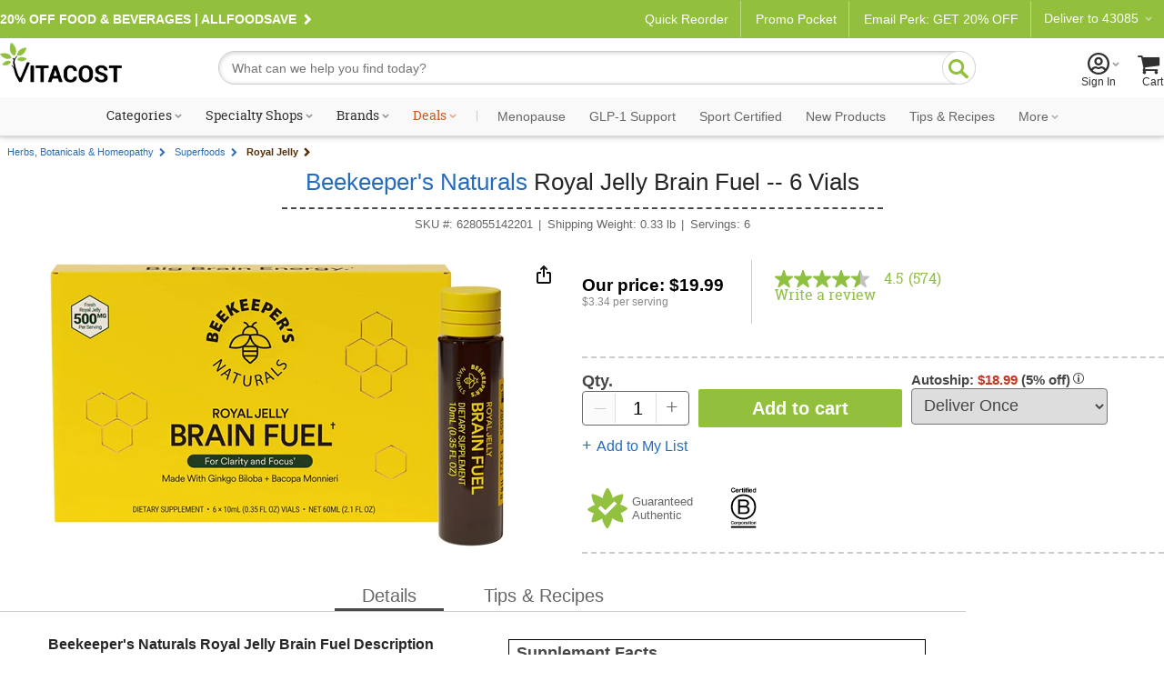

--- FILE ---
content_type: text/css
request_url: https://www.vitacost.com/res/(26.1.1)/Styles/vitacostAux.min.css
body_size: 8339
content:
/*! jQuery UI - v1.11.0 - 2014-07-08
* Vitacost custom theme

/* Layout helpers
----------------------------------*/
.ui-helper-hidden{display:none}.ui-helper-hidden-accessible{border:0;clip:rect(0 0 0 0);height:1px;margin:-1px;overflow:hidden;padding:0;position:absolute;width:1px}.ui-helper-reset{margin:0;padding:0;border:0;outline:0;line-height:1.3;text-decoration:none;font-size:100%;list-style:none}.ui-helper-clearfix:before,.ui-helper-clearfix:after{content:"";display:table;border-collapse:collapse}.ui-helper-clearfix:after{clear:both}.ui-helper-clearfix{min-height:0}.ui-helper-zfix{width:100%;height:100%;top:0;left:0;position:absolute;opacity:0;filter:Alpha(Opacity=0)}.ui-front{z-index:100}.ui-state-disabled{cursor:default !important}.ui-icon{display:block;text-indent:-99999px;overflow:hidden;background-repeat:no-repeat}.ui-widget-overlay{position:fixed;top:0;left:0;width:100%;height:100%}.ui-autocomplete{position:absolute;top:0;left:0;cursor:default}.ui-button{display:inline-block;position:relative;padding:0;line-height:normal;margin-right:.1em;cursor:pointer;vertical-align:middle;text-align:center;overflow:visible}.ui-button,.ui-button:link,.ui-button:visited,.ui-button:hover,.ui-button:active{text-decoration:none}.ui-button-icon-only{width:2.2em}button.ui-button-icon-only{width:2.4em}.ui-button-icons-only{width:3.4em}button.ui-button-icons-only{width:3.7em}.ui-button .ui-button-text{display:block;line-height:normal}.ui-button-text-only .ui-button-text{padding:.4em 1em}.ui-button-icon-only .ui-button-text,.ui-button-icons-only .ui-button-text{padding:.4em;text-indent:-9999999px}.ui-button-text-icon-primary .ui-button-text,.ui-button-text-icons .ui-button-text{padding:.4em 1em .4em 2.1em}.ui-button-text-icon-secondary .ui-button-text,.ui-button-text-icons .ui-button-text{padding:.4em 2.1em .4em 1em}.ui-button-text-icons .ui-button-text{padding-left:2.1em;padding-right:2.1em}input.ui-button{padding:.4em 1em}.ui-button-icon-only .ui-icon,.ui-button-text-icon-primary .ui-icon,.ui-button-text-icon-secondary .ui-icon,.ui-button-text-icons .ui-icon,.ui-button-icons-only .ui-icon{position:absolute;top:50%;margin-top:-8px}.ui-button-icon-only .ui-icon{left:50%;margin-left:-8px}.ui-button-text-icon-primary .ui-button-icon-primary,.ui-button-text-icons .ui-button-icon-primary,.ui-button-icons-only .ui-button-icon-primary{left:.5em}.ui-button-text-icon-secondary .ui-button-icon-secondary,.ui-button-text-icons .ui-button-icon-secondary,.ui-button-icons-only .ui-button-icon-secondary{right:.5em}input.ui-button::-moz-focus-inner,button.ui-button::-moz-focus-inner{border:0;padding:0}.ui-dialog{overflow:hidden;position:absolute;top:0;left:0;padding:12px;outline:0}.ui-dialog .ui-dialog-titlebar{padding:.4em 1em;position:relative}.ui-dialog .ui-dialog-title{float:left;margin:.1em 0;white-space:nowrap;width:90%;overflow:hidden;text-overflow:ellipsis}.ui-dialog .ui-dialog-titlebar-close{position:absolute;right:-6px;top:25px;width:20px;margin:-10px 0 0 0;padding:1px;height:20px;background:url(/Images/vcMsgBxCBtn.png) no-repeat 0 0;border:0;z-index:1}.ui-dialog .ui-dialog-content{position:relative;padding:.5em 1em;overflow:auto}.ui-dialog-content{background:#fff;font-size:12px;background:#fff;border:solid 3px #456fc6;border-radius:6px;box-shadow:6px 6px 8px rgba(0,0,0,.4);position:relative;padding:10px 20px}.ui-widget-overlay{background:#000;opacity:.5;filter:Alpha(Opacity=50)}#ui-datepicker-div{font:normal 11px Tahoma,Verdana,Arial,sans-serif;border:1px solid #7f9db9;width:151px;background:#fff;padding:10px}#ui-datepicker-div .ui-datepicker-header{height:1em}#ui-datepicker-div table.ui-datepicker-calendar{width:100%}#ui-datepicker-div .ui-datepicker-title{position:absolute;top:0;width:100%;text-align:center;box-sizing:border-box;margin-left:-10px;background:#9ebef5;line-height:16px;height:16px}
/*!
    stylesheetCategory_C.css
    Additional CSS
*/
.ctt{background-color:transparent}.bcs span{font-size:11px !important}.bcs a{font-size:11px !important}#catWrapper{float:left;margin-left:25px;margin-top:-25px;width:710px}.blogExtraLink{font:bold 12px Arial}.adBlock x210px{width:178px;height:208px;border:1px solid #9a9a9a;display:table-cell;overflow:hidden;position:relative;float:left;text-align:center}.adBlock180x210px *{margin:10px}#vcBlogTip{height:230px}.setHeight1 li{height:210px;margin-top:10px}.setHeight2 li{height:200px;margin-top:30px}ul.pGrpShot li>a{width:165px}ul.pGrpShot li>a>div{height:31px;cursor:pointer;margin-top:5px}.banneralt ol,#vcBlogTip ul{list-style:circle inside none;padding-left:2px}.catImg{width:226px;height:120px;float:left;margin-right:16px;padding-bottom:10px}.LeftColumnNav3{background:none repeat scroll 0 0 #fff;color:#655c59;font-size:12px;font-weight:bold;margin:10px 0 -15px;padding:6px 14px 0}.LeftColumnNav3 ul{margin:5px 0;padding-left:20px}.LeftColumnNav3 li{list-style-image:url("/Images/VCV2/NavB/breadcrumbs-Arrow.gif");padding:2px 0}.LeftColumnNav3 a{color:#655c59;text-decoration:none}.LeftColumnNav3 li,.LeftColumnNav3 li a{color:#655c59;font-weight:normal}.LeftColumnNav3 a:hover{text-decoration:underline}.hero520{margin-right:10px;float:left}.hero350{float:left;width:350px}.hero180{float:left}.hero235{float:left}.hero710{margin-top:15px}.relatedProducts{float:left;border:1px solid #9a9a9a;margin-right:10px;padding:10px 20px;width:415px}.relatedProducts2{float:left;border:1px solid #9a9a9a;padding:10px 20px;width:415px}.topSellers{float:left;margin-top:25px;padding:0 5px;width:168px;border:1px solid #9a9a9a}.contentRead{margin-top:10px;float:left;width:100%}.sixPack{float:left;width:521px;margin-right:9px}.pOurPriceL{letter-spacing:.5px}.catTitle,.catTitleMain,.catTitle a,.blogExtraLink,.LCNTop2,.LCNTop2 a{color:#1c8286}.catTitleMain{font-size:36px;margin:0;text-transform:uppercase}#catWrapper{float:left;margin-left:25px;margin-top:-25px;width:710px}.blogExtraLink{font:bold 12px Arial}.banneralt ol,#vcBlogTip ul{list-style:circle inside none;padding-left:2px}.seo_h1_h2,#vcOrigContent h2{font-size:12px;font-weight:bold;color:inherit}.sepH{background:url("/images/sep-h-pix.gif") repeat-x scroll 0 0 rgba(0,0,0,0);padding-top:15px;margin-top:15px}.seo_h1_h2,#vcOrigContent h2{font-size:12px;font-weight:bold;color:inherit}.hero520{margin-right:10px;float:left}.hero180{float:left}.hero710b{float:left;margin-bottom:10px}.hero235{float:left}.block350{width:350px;float:left;margin:5px}.relatedProducts{float:left;border:1px solid #9a9a9a;margin-right:10px;padding:10px 20px;width:415px}#LeftColNavWrapper{float:left;font-family:Helvetica,Arial,sans-serif;margin-left:15px;width:197px}.seoContent{float:left;width:342px;margin-right:10px}.red{color:#8c183b}.greyBorderC{border:1px solid #b2b2b2;padding:10px;margin-bottom:14px}.botDots{background:url(/images/categoryLandingPages/C_dots.gif) bottom left repeat-x}.cttIn{padding-left:0 !important}a img{border:0}.catTitle{font:bold 16px Arial;line-height:1}.btmBrdr{border-bottom:1px dotted #bcbcbc;margin-bottom:10px}ul.subcatHList{list-style:none;padding:0 0 15px 0;margin-left:0;margin-right:0}ul.subcatHList li{width:33%;float:left;text-align:center}.newarrow{background:url('/images/vcv2-1/vcv2-1arrow.png') left top no-repeat;padding:0 0 1px 20px;font:bold 12px Arial;line-height:15px;color:#666}#vcBlogTip{overflow:hidden}#vcBlogTip ul{font-size:12px;list-style-type:circle;color:#444}#vcBlogTip ol{font-size:12px;list-style-type:decimal;color:#444}#vcBlogTip li{margin-bottom:4px}.blogAuthor{margin-top:0;font-style:italic}#seeMoreBlog{font:bold 13px Arial;cursor:pointer;text-align:right}#seeLessBlog{font:bold 13px Arial;text-align:right;cursor:pointer;display:none}#vcOrigContent{margin-top:20px;font-size:12px;overflow:hidden;color:#444}#vcOrigContent ul{list-style:disc}#vcOrigContent ol{list-style:decimal}#vcOrigContent a{color:#666}#vcOrigContent a:hover,#seeMoreContent:hover,#seeLessContent:hover,a.catTitle:hover{text-decoration:underline !important}#vcOrigContent p{margin:12px 0}#vcOrigContent h2{color:#666;font-size:inherit}#seeMoreContent{cursor:pointer;font-weight:bold;text-align:right;width:690px;border-bottom:1px dotted #bcbcbc;background:url(images/vcv2-1/greytri.gif) right 3px no-repeat;padding:0 15px 15px 0}#seeLessContent{cursor:pointer;font-weight:bold;text-align:right;width:710px;border-bottom:1px dotted #bcbcbc;padding-bottom:15px}.LeftColumnNav2{padding:6px 14px 0;background:#fff;margin:10px 0 15px;font-size:12px;color:#655c59;font-weight:bold;border-bottom:1px dotted #bcbcbc}.LeftColumnNav2 ul{margin:5px 0;padding-left:20px}.LeftColumnNav2 li{list-style-image:url("/Images/VCV2/NavB/breadcrumbs-Arrow.gif");padding:2px 0}.LeftColumnNav2 a{color:#655c59;text-decoration:none}.LeftColumnNav2 li,.LeftColumnNav2 li a{color:#655c59;font-weight:normal}.LeftColumnNav2 a:hover{text-decoration:underline}#heroBnrWrap{margin-bottom:10px;height:210px}.ipadArrow{background:url(/Images/Buttons/ipad_scroll_indicators.png) right 30% no-repeat}.pGrpShot a{color:#666}ul.pGrpShot{margin:0;padding:0;width:100%;text-align:center;font:bold 18px "Trebuchet MS",Arial}ul.pGrpShot li{float:left;position:relative;width:33%}ul.pGrpShot li>a{position:absolute;left:0;bottom:0;margin:0 auto}ul.pGrpShot img{display:block;margin:0 auto}#catWrapper{color:#393939}#catWrapper .hide{display:none}#catWrapper .clear{clear:both}#catWrapper a{text-decoration:none}#catWrapper .header h1{text-indent:-8000px;height:65px;width:720px}#catWrapper .header h1.h1Vit{background:url(/Images/I3/T/vitamin-supplements.png) no-repeat bottom left}#catWrapper .catIntro,#catWrapper .catIntro .heroVit{height:331px;overflow:hidden;position:relative}#catWrapper .catIntro .heroVit{background:url(/Images/I3/T/hero-vitamins.jpg) no-repeat top left}#catWrapper .catIntro h2{text-indent:-8000px}#catWrapper .catIntro .findProd{width:316px;height:325px;position:absolute;top:10px;right:15px;background:url(/Images/I3/T/bg-selectProd.png) no-repeat top center;overflow:hidden}#catWrapper .catIntro .findProd h2{background:url(/Images/I3/T/btn-select.png) no-repeat top left;height:20px;margin:25px 0 0 20px}#catWrapper .catIntro .findProd h3{font-size:13px;margin:10px 0 10px 20px}#catWrapper .catIntro .findProd a#selectCat,#catWrapper .catIntro .findProd a#selectBrand{display:block;height:23px;width:270px;margin:0 0 0 20px;text-indent:-8000px;border:0}#catWrapper .catIntro .findProd a#selectCat{background:url(/Images/I3/T/btn-select.png) no-repeat 0 -46px}#catWrapper .catIntro .findProd a#selectBrand{background:url(/Images/I3/T/btn-select.png) no-repeat 0 -69px}#catWrapper .catIntro .findProd .listProd,#catWrapper .catIntro .findProd .listBrand{background:#fff;border:1px solid #e1dfde;display:none;position:absolute;z-index:1;width:290px;overflow:auto}#catWrapper .catIntro .findProd .listProd{right:25px;height:80px}#catWrapper .catIntro .findProd .listBrand{right:25px;height:100px}#catWrapper .catIntro .findProd .listProd ul,#catWrapper .catIntro .findProd .listBrand ul{float:left;width:110px;margin:7px 0 7px 10px;padding-left:10px}#catWrapper .catIntro .findProd ul li{list-style:none;margin:3px 0;padding:0}#catWrapper .catIntro .findProd .listProd ul li a,#catWrapper .catIntro .findProd .listBrand ul li a{text-decoration:none;color:#7c7c7c;font-size:11px}#catWrapper .catIntro .findProd .listProd ul li a:hover,#catWrapper .catIntro .findProd .listBrand ul li a:hover{color:#333}#catWrapper .catIntro .findProd .hovering{display:block}#catWrapper .catIntro p.catTestimonial{position:absolute;top:270px;right:20px;width:316px;height:50px;text-indent:-8000px}#catWrapper .catIntro p.catTestimonial span.tmnlVit{display:block;height:50px;background:url(/Images/I3/T/vitamin-testimonial.png) no-repeat top center}#catWrapper #catMainProdCon{margin:0 0 12px 10px}#catWrapper .tabsPrefixLabel{padding:4px 3px}.tabsProd{margin:0;padding:0}.tabsProd li a{font:bold 14px Arial,sans-serif;width:160px;padding:13px 0;float:left;text-decoration:none;margin:0 5px;border:1px solid #999;border-bottom:0}.tabsProd li a:hover,.ui-tabs .ui-tabs-nav .ui-tabs-selected a:hover{color:#655c59}.ui-tabs .ui-tabs-nav .ui-tabs-selected a{color:#655c59}[id^=tabs] .content{clear:both;padding:5px 14px;overflow:hidden;width:680px}[id^=tabs] .content{border:1px #e7e7e7 solid}#subcatList li{margin:3px}.ui-tabs{position:relative;zoom:1}.ui-tabs-nav{margin:0;padding:0}.ui-tabs-nav li{list-style:none;float:left;position:relative;top:1px;left:1px;border-bottom:0 !important;padding:0;white-space:nowrap;text-align:center;font-weight:bold;font-size:12px;color:#655c59}.ui-tabs-nav li a{font-weight:bold;width:160px;padding:13px 0;float:left;text-decoration:none;margin:0 5px;border-bottom:0;color:#464646}.ui-tabs-nav .ui-tabs-selected{margin-bottom:0}.ui-tabs-nav .ui-tabs-selected a,.ui-tabs .ui-tabs-nav li.ui-state-disabled a,.ui-tabs .ui-tabs-nav li.ui-state-processing a{cursor:text}.ui-tabs-nav li a,.ui-tabs.ui-tabs-collapsible .ui-tabs-nav li.ui-tabs-selected a{cursor:pointer}.ui-tabs-panel{display:block}.ui-tabs-hide{display:none !important}.ui-tabs-nav .ui-tabs-selected a{background:#fff}#catWrapper .prodItem{width:135px;float:left;margin:10px 18px;text-align:center}#catWrapper .prodItem a{color:#323232;font-weight:bold;font-size:11px}#catWrapper .prodItem a:hover{color:#601203}#catWrapper .prodItem a.vImg{display:block;border:1px solid #dedede;width:133px;height:105px;margin:0 0 5px 0;padding:15px 0;background:#fff}#catWrapper .prodItem .pRating{margin:3px 0}#catWrapper .prodItem .vPrice,#catWrapper .prodItem .vRetailPrice{font-size:10px}#catWrapper .prodItem .vPrice{margin:0 0 5px 0;font-weight:bold;font-size:10px;color:#601203}#catWrapper .prodItem .vRetailPrice{color:#333}#catWrapper .prodItem .vSavings{font-size:18px;color:#f9ac44}#catWrapper a.seeAll{display:block;clear:both;text-align:right;margin-top:20px;padding:5px 0;border-top:1px dotted #aeaeae;color:#601203;text-transform:uppercase;font:bold 9px Arial,Helvetica,sans-serif}#catWrapper a.seeAll:hover{color:#000}#catWrapper #catSubProd{clear:both;margin-bottom:20px}#catWrapper #accordion img{border:0}#catWrapper #catSubProd #accordion h3{background:url(/Images/landingpages/bg-accordion-offwhite.png) repeat-x top center;font-weight:bold;margin:3px 0 0 0;padding:8px 0;font-size:16px;line-height:18px}#catWrapper #catSubProd #accordion h3 a{color:#4168b2;text-decoration:none;display:block;margin:0 20px;background:url(/Images/landingpages/arwExpand.png) no-repeat bottom right}#catWrapper #catSubProd #accordion h3 a:hover{color:#98c23c !important;background:url(/Images/landingpages/arwExpandA.png) no-repeat bottom right}#catWrapper #accordion h3:focus{outline-style:none}#catWrapper #accordion .ui-state-active{background:#655c59 !important}#catWrapper #accordion .ui-state-active a{background:url(/Images/landingpages/arwExpanded.png) no-repeat bottom right !important;color:#fff !important}#catWrapper #catSubProd #accordion .contentSub{background:#fff;border:1px solid #e7e7e7;padding:0 15px;overflow:hidden}#accordion h2{color:#666}div.contentSubList{height:225px}.ui-accordion{width:100%}.ui-accordion .ui-accordion-header{cursor:pointer;position:relative;margin-top:1px;zoom:1}.ui-accordion .ui-accordion-li-fix{display:inline}.ui-accordion .ui-accordion-content{padding:1em 2.2em;border-top:0;margin-top:-2px;position:relative;top:1px;margin-bottom:2px;overflow:auto;display:none;zoom:1}.ui-accordion .ui-accordion-content-active{display:block}.accordionSubHead{font-weight:bold;text-decoration:underline;font-size:14px;margin:0}.accordionLinkList{list-style-type:none;padding:5px 0 0;margin:0 3px 0 0;font:11px Arial,Helvetica,sans-serif}.accordionLinkList li{padding:0 0 5px 0}.accordionSubHead a,.accordionLinkList a{color:#655c59}.accordionSubHead a:hover,.accordionLinkList a:hover{color:#98c23c}#catWrapper .catAbout,#catWrapper .catBrands{background:#f8f4f3;margin:20px 0;padding:0 0 20px 0;overflow:hidden}#catWrapper div.head{height:60px;width:720px}#catWrapper div.head,#catWrapper .catBrands h2{background:#8e6756}#catWrapper .catAbout .head h2,#catWrapper .catBrands h2{font-family:Arial,Helvetica,sans-serif;font-size:18px;font-weight:bold;color:#fff}#catWrapper .catAbout .head h2{margin:18px 0 0 0;float:left}#catWrapper .catAbout .head img{float:left;margin:5px 20px}#catWrapper .catAbout div.about{margin:20px;clear:both}#catWrapper .catAbout div.about p{font-size:13px;line-height:19px;margin:0 0 15px 0}#catWrapper .catBrands h2{padding:8px 0 8px 20px}#catWrapper .catBrands ul{float:left;width:220px;margin:20px 0 0 20px}#catWrapper .catBrands ul li{margin:0;padding:3px 0;list-style:none;font-size:13px}#catWrapper .catBrands ul li a{color:#5a382a}#catWrapper .catBrands ul li a:hover{color:#8e6756}.cttIn{padding-left:0 !important}a img{border:0}.catTitle{font:bold 16px Arial;line-height:1}.btmBrdr{border-bottom:1px dotted #bcbcbc;margin-bottom:10px}ul.subcatHList{list-style:none;padding:0 0 15px 0;margin-left:0;margin-right:0}ul.subcatHList li{width:33%;float:left;text-align:center}.newarrow{background:url('/images/vcv2-1/vcv2-1arrow.png') left top no-repeat;padding:0 0 1px 20px;font:bold 12px Arial;line-height:15px;color:#666}#vcBlogTip{overflow:hidden}#vcBlogTip ul{font-size:12px;list-style-type:circle;color:#444}#vcBlogTip ol{font-size:12px;list-style-type:decimal;color:#444}#vcBlogTip li{margin-bottom:4px}.blogAuthor{margin-top:0;font-style:italic}#seeMoreBlog{font:bold 13px Arial;cursor:pointer;text-align:right}#seeLessBlog{font:bold 13px Arial;text-align:right;cursor:pointer;display:none}#vcOrigContent{margin-top:20px;font-size:12px;overflow:hidden;color:#444}#vcOrigContent ul{list-style:disc}#vcOrigContent ol{list-style:decimal}#vcOrigContent a{color:#666}#vcOrigContent a:hover,#seeMoreContent:hover,#seeLessContent:hover,a.catTitle:hover{text-decoration:underline !important}#vcOrigContent p{margin:12px 0}#vcOrigContent h2{color:#666;font-size:inherit}#seeMoreContent{cursor:pointer;font-weight:bold;text-align:right;width:690px;border-bottom:1px dotted #bcbcbc;background:url(images/vcv2-1/greytri.gif) right 3px no-repeat;padding:0 15px 15px 0}#seeLessContent{cursor:pointer;font-weight:bold;text-align:right;width:710px;border-bottom:1px dotted #bcbcbc;padding-bottom:15px}.LeftColumnNav2{padding:6px 14px 0;background:#fff;margin:10px 0 15px;font-size:12px;color:#655c59;font-weight:bold;border-bottom:1px dotted #bcbcbc}.LeftColumnNav2 ul{margin:5px 0;padding-left:20px}.LeftColumnNav2 li{list-style-image:url("/Images/VCV2/NavB/breadcrumbs-Arrow.gif");padding:2px 0}.LeftColumnNav2 a{color:#655c59;text-decoration:none}.LeftColumnNav2 li,.LeftColumnNav2 li a{color:#655c59;font-weight:normal}.LeftColumnNav2 a:hover{text-decoration:underline}#heroBnrWrap{margin-bottom:10px;height:210px}.ipadArrow{background:url(/Images/Buttons/ipad_scroll_indicators.png) right 30% no-repeat}.pGrpShot a{color:#666}ul.pGrpShot{margin:0;padding:0;width:100%;text-align:center;font:bold 18px "Trebuchet MS",Arial}ul.pGrpShot li{float:left;position:relative;width:33%}ul.pGrpShot li>a{position:absolute;left:0;bottom:0;margin:0 auto}ul.pGrpShot img{display:block;margin:0 auto}.relatedProductComponent{float:left;width:350px}.relatedProductContent{float:left;width:100%;margin:10px}.youTubeCategory{float:left;width:342px;margin-right:10px}.add-roboto{font-family:"Roboto Slab",serif}[id=dealWrapper] .cat-title{font-weight:600;font-size:3em}[id=categoryPage] #dealWrapper{width:80%;float:left;margin-top:25px}#dealWrapper *{box-sizing:border-box}[id=categoryPage] .cat-title{font-weight:600;font-size:3em;margin-top:0}[id=categoryPage] .vm_banner{width:100%;height:17vw;max-height:200px}[id=categoryPage] .banner_content1 p,[id=categoryPage] .banner_content1 a{color:#868686}[id=categoryPage] .mod2{overflow:hidden}[id=categoryPage] .mod-header h2{font-size:2.2em}[id=categoryPage] [class^=mod] h3,[id=categoryPage] .deal-list h3,[id=categoryPage] .brackets{font-size:28px}.tablet [id=categoryPage] .deal-list h3,[id=categoryPage] .brackets{font-size:24px}[id=categoryPage] .mod-text{padding:25px 30px}[id=categoryPage] [class^=vm_] p{font-size:17px}[id=categoryPage] .vm_deals h4{font-size:1em}[id=categoryPage] .vm_deals li{margin-bottom:15px}[id=categoryPage] .blog-styling h4{font-size:1.2rem;color:#464646;font-weight:bold}[id=categoryPage] .blog-styling h5{font-size:1.1rem;color:#666}[id=categoryPage] .blog-styling h6{font-size:1rem;margin:.8rem 0}[id=categoryPage] .view-more{max-width:180px;padding:5px 0}[id=categoryPage] .deal-details .view-more{color:#4167b1}[id=categoryPage] .view-all,[id=categoryPage] .vm_clickable{cursor:pointer}[id=categoryPage] .cta-caret{color:#4167b1;font-size:18px;font-weight:bold}[id=categoryPage] .banner_content1 .cta-caret{font-weight:normal}[id=categoryPage] .cta-caret:after{content:'›';font:300 24px/18px "Roboto Slab";margin-left:.2em;height:24px;vertical-align:middle;display:inline-block}[id=dealWrapper] .blog-bullets{list-style:initial;margin-left:1rem}[id=dealWrapper] .blog-bullets li{margin:1rem 0}[id=categoryPage] .iconm{padding:30px}[id=categoryPage] .mod25 .mod-text{padding:18px}[id=categoryPage] .mod25 p{font-size:16px}.no-flexboxlegacy.no-flexbox .blog-nopic>div{width:100%}.no-flexboxlegacy.no-flexbox .fade-clip .view-more{background:#fafafa;filter:none}.babies-wrapper .vm_blog ol li{margin-bottom:.5rem}.tablet [id=categoryPage] .mod33 div:nth-of-type(2),.tablet [id=categoryPage] .mod33 div:nth-of-type(3){margin-left:0}.tablet [id=categoryPage] .LeftColumnNav2 h3,.tablet [id=categoryPage] .LeftColumnNav2 h3>a{color:#655c59;font-weight:bold}.tablet .deal-list h3{font-size:34px}@media screen and (max-width:630px){[id=categoryPage] .mod40-60>div,[id=categoryPage] .mod60-40>div{-webkit-flex:1 0 99%;flex:1 0 99%}}@media screen and (min-width:631px) and (max-width:767px){[id=categoryPage] .mod40-60>div,[id=categoryPage] .mod60-40>div{-webkit-flex:1 0 49%;flex:1 0 49%}[id=categoryPage] .mod-30-70>div{-webkit-flex:1 0 99%;flex:1 0 99%}}@media screen and (max-width:767px){[id=categoryPage] #dealWrapper{width:100%}[id=categoryPage] .cat-title{font-size:2.5em;text-align:center}[id=categoryPage] .mod-33>div{-webkit-flex:1 0 99%;flex:1 0 100%}[id=categoryPage] .mod33 div:nth-of-type(2),[id=categoryPage] .mod33 div:nth-of-type(3){margin-left:0}[id=categoryPage] .catTitle{font-size:17px;padding:5px;text-align:center}[id=categoryPage] .stack_right{margin-left:0}[id=categoryPage] .vm_blog h3{margin-bottom:1rem}[id=categoryPage] .blog-styling h6{font-size:1.7rem;margin:1rem 0}[id=categoryPage] .shopAll{padding-right:.5rem}[id=categoryPage] .mod40-60 div:nth-of-type(2),[id=categoryPage] .mod60-40 div:nth-of-type(2){margin-left:0}}@media screen and (max-width:1024px){[id=categoryPage] .mod25 div:nth-of-type(3){margin-left:0}[id=categoryPage] .mod25>div{flex:1 1 48%}}@media screen and (min-width:768px) and (orientation:portrait){[id=categoryPage] .mod33>.third{margin-left:1vw}[id=categoryPage] .mod33>.second,[id=categoryPage] .mod33>.third{-webkit-flex:1 0 49%;flex:1 0 49%}[id=categoryPage] .leftColumnNav2 h3{font-size:17px}[id=categoryPage] .mod-text{padding:25px 3em}}@media screen and (min-width:900px) and (max-width:1024px) and (orientation:landscape){.vms-wrapper .mod33 h3{font-size:21px}}@media screen and (max-width:600px){.mygallery1_navbutton{display:none}h3.txt-red:before{content:none}h3.txt-red:after{content:none}}
/*!
    stylesheet_C.css
*/
#TopBrandBar{top:-1px;width:962px;height:36px;background-color:#f4f4f4}.vitacosthome{position:absolute;left:2px;top:1px;text-decoration:none;font-weight:bold;font-size:15px;padding:10px 0 0 30px;color:#666}.localbg{position:absolute;left:220px;top:12px;width:230px}.loginbot{position:absolute;left:712px;top:1px;width:58px}#WelcomeMessage{float:left;position:absolute;right:127px;top:19px;line-height:16px;height:36px;min-width:70px;white-space:nowrap}#WelcomeMessage a{color:#666}#WelcomeMessage a:hover{color:#542d06}.CheckoutButton{position:absolute;right:15px;top:5px;width:87px;height:32px;z-index:20}.TopBarCheckoutBtn{background:url(/Images/VCV2/Buttons/btn-checkout.png) no-repeat;cursor:hand;display:block;position:absolute;width:87px;height:32px}.TopBarCheckoutBtn:hover{background:url(/Images/VCV2/Buttons/btn-checkout-ro.png) no-repeat;cursor:hand;display:block;width:87px;height:32px}#MyFavsLink{margin-right:14px}.itemstxt{color:#999;font-size:11px;font-family:Arial,sans-serif}.BotCheckout{position:absolute;right:5px;top:5px;width:80px;height:24px;background:url(/Images/VCV2/bot-top-checkout.jpg) no-repeat}.WelcomeDate{color:#fff;font-size:14px;font-family:Arial,sans-serif}.WelcomeMessageTxt{color:#000;font-size:11px;font-family:Arial,sans-serif;padding-top:4px}#Logo{position:absolute;top:10px;left:20px;width:263px;height:70px;background:url(/Images/LPA/vcLogo-263x70.png) no-repeat}#freeShippingHdr a{color:#fff !important;font-size:20px;font-weight:bold;text-decoration:none;position:absolute;left:366px;top:30px}.SearchBtn{border:none;cursor:hand;width:73px;height:32px}.SearchBtn:hover{border:none;cursor:hand;width:73px;height:32px}.TopSignUpBox{position:absolute;left:10px;top:7px;width:150px;height:20px;border:none;font-family:Arial,sans-serif;font-size:14px}.TopFilterBox{position:absolute;right:62px;top:62px;width:80px;height:23px;border:solid 1px #a9a7a2;font-family:Arial,sans-serif;font-size:11px}#TextBox2{width:330px;border:solid #fff}.BotSearch{position:absolute;right:0;top:0;width:108px;height:36px;background:url(/Images/VCV2/bot-search.jpg) no-repeat}.ptonehelvfff{color:#fff;font-family:Helvetica,Tahoma;font-size:12px;position:absolute;right:655px;top:10px;width:300px}.ptonehelv2fff{color:#fff;font-family:Helvetica,Tahoma;font-size:12px;position:absolute;right:645px;top:10px;width:300px}.ptonecentury333399{color:#339;font-family:century gothic,AvantGardeCTT,Arial;font-size:16px;text-transform:uppercase}.ptoneVi{color:#83b45b;font-family:Vijaya,Georgia;font-size:22px}#CallUsTollFree{color:#fff !important;font:bold 13px Arial;letter-spacing:.5}#HowToSearchBlurb{position:absolute;top:98px;left:500px;width:400px;height:20px}#HowToSearchBlurb P{font-family:Arial,sans-serif;font-size:11px;color:#fff}#CServiceLinks ul{margin:0;padding:0}#CServiceLinks li{list-style:none;display:inline;font-family:Arial,sans-serif;font-size:13px;text-decoration:none;font-weight:bold}#CServiceLinks a{color:#acd2ff;text-decoration:none;margin:0 2px 0 2px}#CServiceLinks a:hover{color:#fff;text-decoration:underline}#AccountLinks li{list-style:none;display:inline;font-family:Arial,sans-serif;font-size:13px;text-decoration:none;font-weight:bold}#AccountLinks a{color:#acd2ff;margin:3px 0 0;text-decoration:none;line-height:16px}#AccountLinks a:hover{text-decoration:underline;color:#fff}.bcs cf a{color:#4167b1}.bcs cf:hover{color:#4167b1}#MainMenu{float:left;width:962px;height:28px;z-index:10}#ContentArea{float:left;width:967px}#ContentArea h1{color:#231f20;font-size:22px;font-family:Arial,sans-serif;font-weight:normal;text-align:center;margin:10px 0}#ContentArea .ptone9966cc{font-family:Impact;font-size:28px;color:#5a7cc6}#ContentArea .ptone6699cc{font-family:Impact;font-size:28px;color:#5a7cc6}#HeroSlider{float:left;width:945px;height:345px;margin:20px 0 0 15px}#MiniSlider{float:left;width:945px;height:128px;margin:20px 0 0 15px}#MainSlider{float:left;width:945px;height:460px;margin:20px 0 0 15px}#SocialArea{float:left;width:945px;height:180px;margin:10px 0 0 25px}.facebookfollow{float:left;width:278px;height:70px;background:url(/Images/VCV2/bot-bg-social-facebook.jpg);border:none;cursor:hand;display:block;margin-right:15px;margin-left:20px}.twitterfollow{float:left;width:280px;height:70px;background:url(/Images/VCV2/bot-bg-social-twitter.jpg);border:none;cursor:hand;display:block;margin-right:15px}.rssfollow{float:left;width:279px;height:70px;background:url(/Images/VCV2/bot-bg-social-rss.jpg);border:none;cursor:hand;display:block}#FooterSignUpBar{float:left;width:961px;height:30px;position:relative}#Footer{float:left;width:962px;background-color:#013568;padding-bottom:10px}#Footer h2{font-size:16px;color:#f1f7df}#FooterUlWrap{float:left;width:960px;margin:12px 0 0 10px}.FooterUl{width:17%;float:left;padding-left:8px;line-height:110%}.FooterUlMid{width:14%;float:left;padding-left:8px;line-height:110%}.FooterUlNarrow{width:12%;float:left;padding-left:8px;line-height:110%}#FooterUlWrap li{list-style:none}#FooterUlWrap a{color:#69f;font-size:11px;font-family:Arial,sans-serif;text-decoration:none}#FooterUlWrap a:hover{color:#000;text-decoration:underline}#SecurityWrapper{float:left;width:950px;margin:2px 0}#Disclaimer{float:left;width:916px;margin:0 0 0 10px}#Disclaimer p{color:#000;font-size:9px;font-family:Arial,sans-serif;text-align:left}.BotSignUp{position:absolute;right:5px;top:2px;width:100px;height:29px;background:url(/Images/VCV2/bot-signup-bottom.jpg) no-repeat}.BottomSignUpBox{position:absolute;right:110px;top:3px;width:150px;height:20px;border:solid 1px #a9a7a2;font-family:Arial,sans-serif;font-size:11px}#LeftColNavWrapper{float:left;width:207px;font-family:Helvetica,Arial,sans-serif;margin-left:15px}.LeftColumnNav{border:1px solid #655c59;padding:6px 14px 0;background:#fff;margin:10px 0 15px;font-size:12px;color:#655c59;font-weight:bold}.LeftColumnNav ul{margin:5px 0;padding-left:20px}.LeftColumnNav li{list-style-image:url("/Images/VCV2/NavB/breadcrumbs-Arrow.gif");padding:2px 0}.LeftColumnNav a{color:#4168b2;text-decoration:none}.LeftColumnNav li a{color:#655c59;font-weight:normal}.LeftColumnNav a:hover{text-decoration:underline}.LCNTop{text-align:left;margin:0 -8px 10px;padding:0 0 8px 0;font-size:15px;color:#4268b3;font-weight:bold;border-bottom:3px double #c6c6c6}.LCNBottomAd{line-height:0}.LCNBottomAd img{border:0}.mcs cf{background-color:#6889c7;width:225px}.gn{margin-bottom:20px}#leftCol{margin-left:15px}[id=categoryPage] #LeftColNavWrapper{float:left;width:20%;font-family:Helvetica,Arial,sans-serif;margin-left:0}[id=categoryPage] .LeftColumnNav2{border-bottom:none;margin:13px 0 15px;padding:6px 70px 0 14px;font-size:12px;color:#655c59}[id=categoryPage] .LeftColumnNav2 h3{color:#655c59}[id=categoryPage] .LeftColumnNav2 li{padding:2px;list-style:none}[id=categoryPage] .LeftColumnNav2 ul{margin:5px 0;padding-left:20px}[id=categoryPage] .LeftColumnNav2 ul li{list-style-image:url("/Images/VCV2/NavB/breadcrumbs-Arrow.gif");padding:2px}[id=categoryPage] .LeftColumnNav2 li,[id=categoryPage] .LeftColumnNav2 li a{color:#655c59;font-weight:normal}[id=categoryPage] .js-single-link h3{margin:.2em 0}[id=categoryPage] .menuOverflow{height:390px;overflow:auto;display:all}[id=dealWrapper] .cat-title{font-weight:600;font-size:3em}[id=dealWrapper] .cat-title a{color:#262626}[id=dealWrapper] .d-shopAll{font-size:16px;margin-left:1rem;color:#4167b1;font-family:Helvetica,Arial,sans-serif}.tablet [id=categoryPage] .touch-select{width:97%;height:32px;font-size:16px;margin-top:6px}@media screen and (min-width:768px) and (orientation:portrait){[id=categoryPage] .LeftColumnNav2{padding:4px 10px 0 14px}}#browseGuided{border:1px solid #a9a9a9;border-radius:8px 8px 8px 8px;box-shadow:2px 2px #999}#browseGuided .gn b{font-size:12px;margin-left:10px;line-height:22px;color:#655c59}#browseGuided .gn li a b{background-color:none;margin:0}#browseGuided .gn ul{padding:5px 0 5px 10px}#browseGuided .gn li{font-family:Arial,Helvetica,sans-serif;font-size:11px;font-weight:bold;line-height:15px;list-style-image:url("/Images/VCV2/NavB/breadcrumbs-Arrow.gif")}#browseGuided .gnList{margin:0 10px;color:#655c59;border-top:3px double #c9c9c9}#browseGuided .gnList a{color:#655c59;font-size:11px;text-decoration:none}#browseGuided .gnList a:hover{text-decoration:underline}#browseGuided .title{color:#4268b3;font-size:15px;font-weight:bold;margin-bottom:10px}#miniCart{position:relative;background-color:#f4f6f8}.boxed{padding:3px;border:1px solid #655c59;margin-top:10px}.boxed .cartInfo{display:block;width:195px;margin-left:0}#miniCart .mcs{font-size:10px;width:196px;margin:7px}#miniCart .mcs div{margin:0}#miniCart .mcsIn{width:144px;float:left}#miniCart .mcsLogo{width:45px;float:right}#miniCart .mcsQty{font-size:12px;color:#000;padding:5px 0 3px 0}#miniCart .mcsQty b{font-weight:bold}#miniCart .mcsSub{padding:4px 0 0 0;font-size:14px;font-weight:bold}#miniCart .mcsBtn{width:189px;clear:both;margin:0;padding:7px 0 0 0}#miniCart .mcsBtn img{margin-bottom:6px}#miniCart .mcsSav b{font-weight:bold;color:#b00;padding-left:3px}#miniCart .mcsSep{clear:both;height:0;margin:0;line-height:0;font-size:0;border-top:solid 1px #c6c6c6}#miniCart #CartItemsToggleCtr{margin:0}#miniCart .miniCartItems{font-size:10px;color:#555;font-weight:bold}#miniCart .miniCartItems a{font-size:10px;color:#000;font-weight:normal;text-decoration:none}#miniCart .miniCartItems a:hover{color:#c00;text-decoration:none}#miniCart .showCartItems{font-size:10px;padding:6px 0 6px 22px;display:block;background:url(/Images/VCV2/NavB/navL-miniCartItemsShow.gif) no-repeat 7px 7px;color:#020202;text-decoration:none;cursor:pointer}#miniCart .hideCartItems{font-size:10px;padding:6px 0 6px 22px;display:block;background:url(/Images/VCV2/NavB/navL-miniCartItemsHide.gif) no-repeat 7px 7px;color:#020202;text-decoration:none;cursor:pointer}#miniCart .mci{width:203;margin:1px 0;padding:0;background-color:#eaeaea;border:1px #6889c7 solid}#miniCart .mciIn{margin:0 6px 0 5px;padding:4px 0 6px 0}#miniCart .mciIn div{margin:0}#miniCart .mciQty{float:left}#miniCart .mciPrice{float:right}#miniCart .mciAlt{background-color:#f7f7f7}.separatorHpix{clear:both;height:1px;margin:0;line-height:0;font-size:0;background:url(/Images/sep-h-pix.gif) repeat-x}.ftrBar,.ftr{font-family:Arial,Helvetica,sans-serif}.ftrBar a:hover,.ftr a:hover{color:#c90 !important;text-decoration:none}.ftrBar{width:949px;height:50px;margin-left:11px;background:url(/Images/NavC/01-body-botBar-bg.gif) 0 0 repeat-x}.ftrBar span{float:right;vertical-align:middle;margin:9px 10px 0 10px;font-size:12px;font-weight:bold;color:#fff}.ftrBar img{float:right;vertical-align:middle;margin:4px 5px 0 0}.ftr{width:949px;margin-left:11px}.ftrSepH{height:1px;line-height:1px;font-size:1px;background:url(/Images/sep-h-pix.gif) 0 0 repeat-x;clear:both}.ftrCCs{float:left;width:260px;margin-top:11px}.ftrCCs div{float:right;margin:0 0 5px 5px}.ftrLinks{margin:5px 0 5px 0;color:#000}.ftrLinks a,.ftrLinks a:active,.ftrLinks a:visited{text-decoration:none;color:#004b91}.ftrLinks a:hover{text-decoration:none;color:#c90}.ftrLinksR{padding:8px 0 10px 0}.ftrLinksRin{overflow:hidden}.ftrLinksLs{float:left;margin-bottom:-200px;padding-bottom:200px}.ftrLinksLsIn{padding:0 20px 0 20px}.ftrLinksLsInL{padding-left:5px}.ftrLinksLsInR{padding-right:5px}.ftrLinksLsLbl{font-weight:bold;padding-bottom:3px;color:#000}.ftrLinksLs ul{margin:0 0 10px 0;padding:0;list-style:none}.ftrLinksLs a{color:#004b91;text-decoration:none}.ftrLinksLs a:visited{color:#004b91;text-decoration:none}.ftrSeals div{float:left;text-align:center}.ftrWelnessTimes{width:147px;height:22px;margin:2px 0;background:url('/Images/Sprites/spriteMainAssetsBlue.png') -5px -82px no-repeat}.ftrSocialFB{width:50px;height:50px;margin:1px 5px 0 0;background:url('/Images/Sprites/spriteMainAssetsBlue.png') -424px 0 no-repeat}.ftrSocialTW{width:50px;height:50px;margin:1px 5px 0 0;background:url('/Images/Sprites/spriteMainAssetsBlue.png') -478px 0 no-repeat}.ftrSocialG{width:50px;height:50px;margin:1px 5px 0 0;background:url('/Images/Sprites/spriteMainAssetsBlue.png') -533px 0 no-repeat}.ftrSocialPIN{width:50px;height:50px;margin:1px 5px 0 0;background:url('/Images/Sprites/spriteMainAssetsBlue.png') -588px 0 no-repeat}.ftrSealsSSL{width:74px;height:47px;margin:1px 5px 0 0;background:url('/Images/Sprites/spriteMainAssetsBlue.png') -312px -52px no-repeat}.ftrSealsHS{width:115px;margin:1px 5px 0 5px;margin-right:5px}.ftrSealsST{width:125px;height:34px;margin:1px 5px 0 5px;background:url('/Images/VCV2/bot-bg-securities-systran.jpg') no-repeat}.ftrSealsIR500{width:110px;height:35px;margin:1px 5px 0 5px;background:url('/Images/VCV2/bot-bg-securities-top500.jpg') no-repeat}.ftrSeals5s{width:99px;height:47px;margin:1px 5px 0 1px;background:url('/Images/Sprites/spriteMainAssetsBlue.png') -592px -52px no-repeat}.ftrSealsBBB{width:123px;height:47px;margin:1px 5px 0 5px;background:url('/Images/Sprites/spriteMainAssetsBlue.png') -392px -52px no-repeat}.ftrSealsStella{width:73px;height:47px;margin:1px 5px 0 5px;background:url('/Images/Sprites/spriteMainAssetsBlue.png') -517px -52px no-repeat}.ftrSealGF{width:45px;height:47px;margin:1px 5px 0 0;background:url('/Images/Sprites/spriteMainAssetsBlue.png') -658px 0 no-repeat}.ftrCopyright{font-size:9px;margin-top:6px;color:#646464}.ftrDisclaimer1{font-size:9px;color:#646464;font-family:Arial}.ftrDisclaimer2{font-size:9px;color:#646464;font-family:Arial}.b4buttons{float:left;margin:0 5px 5px 5px;padding:15px}.socialBar{clear:both}.headerPromo{font-size:10px;color:#fff;position:absolute;top:18px;left:0}#TopNavPersonal{color:#fff;font-size:12px;text-decoration:none}.ff #IamMasterFrameYesIam_ctl02_objAddForm_ddPrefix{margin-left:-3px}.ff #IamMasterFrameYesIam_ctl02_objAddForm_rfvFirstName{position:relative;top:-14px;left:196px;font-weight:bold;color:#f00}.ff #IamMasterFrameYesIam_ctl02_objAddForm_rfvLastName{color:#f00;font-weight:bold;left:195px;position:relative;top:-12px}.ff #IamMasterFrameYesIam_ctl02_objAddForm_rfvAddress{position:absolute;margin-top:9px;margin-left:6px;color:#f00;font-weight:bold}.ff #IamMasterFrameYesIam_ctl02_objAddForm_rfvCity{color:#f00;font-weight:bold;position:absolute;margin-top:9px;margin-left:5px}.ff #IamMasterFrameYesIam_ctl02_objAddForm_ddState{position:relative;left:-1px}.ff #IamMasterFrameYesIam_ctl02_objAddForm_rfvState{color:#f00;font-weight:bold;position:absolute;margin-top:4px;margin-left:5px}.ff #IamMasterFrameYesIam_ctl02_objAddForm_txtZip{left:-45px;position:relative}.ff #IamMasterFrameYesIam_ctl02_objAddForm_rfvZip{position:relative;left:86px;font-weight:bold;color:#f00;top:-12px}.ff #IamMasterFrameYesIam_ctl02_objAddForm_txtPhone{position:relative;left:-45px}.ff #IamMasterFrameYesIam_ctl02_objAddForm_rfvHomePhone{font-weight:bold;color:#f00;position:relative;left:111px;top:-13px}.ff #IamMasterFrameYesIam_ctl02_objAddForm_rfvEmailAddress{font-weight:bold;position:relative;left:211px;top:-12px}.ff #IamMasterFrameYesIam_ctl02_objAddForm_revEmailAddress.errorMsg{top:535px;left:402px;position:absolute}#IamMasterFrameYesIam_ctl02_lblInvalidPromotionCode{color:#f00 !important;font-weight:bold;margin-left:4px}.SepV .ErrorMsg{color:#f00;font-weight:bold}.Wide .scSmall .scSmall{color:#f00 !important;font-weight:bold}.bg1 .scMidium1.Bold.col1{color:#0f0 !important}#IamMasterFrameYesIam_ctl02_EndecaProductCompare_compareRemoveButtons_removeButton_0 img{border:none;text-decoration:none}#IamMasterFrameYesIam_ctl02_EndecaProductCompare_compareRemoveButtons_removeButton_1 img{border:none;text-decoration:none}#IamMasterFrameYesIam_ctl02_EndecaProductCompare_compareRemoveButtons_removeButton_2 img{border:none;text-decoration:none}#IamMasterFrameYesIam_ctl02_EndecaProductCompare_compareRemoveButtons_removeButton_0 a{border:none;text-decoration:none}#AutoShipMsgBoxContents .fA.fs3.txtB.col1{color:#f00}#AutoShipMsgBoxContents .linkList0.col1{color:#000}.scHeader1 #IamMasterFrameYesIam_ctl02_objShoppingBasketItem_lblSubTotal{background-color:#000 !important}.ff #IamMasterFrameYesIam_ctl02_objAddressForm_ddPrefix{position:relative}.ff #IamMasterFrameYesIam_ctl02_objAddressForm_rfvFirstName.ErrorMsg{left:182px;position:relative;top:-11px;color:#f00}.ff #IamMasterFrameYesIam_ctl02_objAddressForm_rfvLastName.ErrorMsg{left:182px;position:relative;top:-11px;color:#f00}.ff #IamMasterFrameYesIam_ctl02_objAddressForm_txtAddress.inputTxt.ffAddr1{position:relative}.ff #IamMasterFrameYesIam_ctl02_objAddressForm_rfvAddress.ErrorMsg{left:65px;position:relative;top:3px;color:#f00}.ff #IamMasterFrameYesIam_ctl02_objAddressForm_txtCity.inputTxt.ffAddr1{position:relative}.ff #IamMasterFrameYesIam_ctl02_objAddressForm_rfvCity.ErrorMsg{left:52px;position:relative;top:3px;color:#f00}.ff #IamMasterFrameYesIam_ctl02_objAddressForm_ddState.ffAddr1{position:relative}.ff #IamMasterFrameYesIam_ctl02_objAddressForm_rfvState.ErrorMsg{left:56px;position:relative;top:3px;color:#f00}.ff #IamMasterFrameYesIam_ctl02_objAddressForm_txtZip.inputTxt.ffAddr2{position:relative;left:-46px}.ff #IamMasterFrameYesIam_ctl02_objAddressForm_rfvZip.ErrorMsg{left:75px;position:relative;top:-12px;color:#f00}.ff #IamMasterFrameYesIam_ctl02_objAddressForm_txtPhone.inputTxt.ffAddr2{left:-47px;position:relative}.ff #IamMasterFrameYesIam_ctl02_objAddressForm_rfvHomePhone.ErrorMsg{left:97px;position:relative;top:-12px;color:#f00}#IamMasterFrameYesIam_ctl02_objAddressList_Addresses label{margin-left:6px}#IamMasterFrameYesIam_ctl02_objAddressList_Addresses tr td .maAddr{margin-top:5px}#IamMasterFrameYesIam_ctl02_objAddressList_DefaultAddress tr td .maAddr{margin-top:5px}#fronttable{width:929px}#VSLPLSupLink{position:relative}.bogopoptrigger{cursor:help;position:relative}.bogominipop{position:absolute;left:-5px;bottom:43px;width:200px;padding:9px 6px 0;border:2px solid #cb253b;border-radius:6px;background:#fff;cursor:help;box-shadow:1px 1px 2px #333;z-index:1;display:none;text-align:center}.bogominipop p{margin:0 0 8px 0;color:#000;font-weight:normal;font-size:inherit}.bogopoptrigger:hover .bogominipop,.bogominipop:hover{display:block}#ProductReviews .BVRRPageLink,#ProductReviews .BVRRPageLink a{font-size:13px}div[id$=pnlLoginHome] .formMatch{float:left}

--- FILE ---
content_type: application/javascript;charset=utf-8
request_url: https://api.bazaarvoice.com/data/products.json?passkey=pgtdnhg3w0npen2to8bo3bbqn&apiversion=5.5&displaycode=4595-en_us&filter=id%3Aeq%3A855071&limit=1&callback=bv_351_13815
body_size: 535
content:
bv_351_13815({"Limit":1,"Offset":0,"TotalResults":1,"Locale":"en_US","Results":[{"AttributesOrder":["AVAILABILITY","GTIN14"],"Attributes":{"AVAILABILITY":{"Id":"AVAILABILITY","Values":[{"Value":"True","Locale":null}]},"GTIN14":{"Id":"GTIN14","Values":[{"Value":"00628055142201","Locale":null}]}},"Description":"Big Brain Energy. 500 Mg Fresh Royal Jelly Per Serving. For Clarity and Focus. Made With Ginkgo Biloba + Bacopa Monnieri. Caffeine Free. 6 - 0.35 fl oz Vials. Take your brain power to the next level. This proprietary formula supports brain health and mental clarity with potent ingredients like royal jelly and plant-based adaptogens bacopa monnieri and ginkgo biloba. \u00A0. Power through brain fog and find your flow with these potent plant-based adaptogens. \u00A0. Support Brain Health. Royal jelly offers rare beneficial compounds that may improve cognition. \u00A0. Fight Brain Fog. With royal jelly and nootropic and adaptogenic herbs this vial may fend off brain fog. \u00A0. Caffeine-Free Energy. B.Smart nourishes your brain with buzzy ingredients\u2014not a caffeine buzz. \u00A0. Ingredients from Nature (Not a Lab). We source the highest-quality ingredients and we never water them down with artificial extras. We borrow from nature\u2019s pharmacy. Pure and simple. \u00A0. Royal Jelly. The superfood of the hive royal jelly contains acetylcholine to help support a healthy brain. \u00A0. Bacopa Monnieri. A popular nootropic this herb may enhance brain function by supporting the brain\u2019s ability to learn and retain information. \u00A0. Ginkgo Biloba. This adaptogenic herb contains antioxidant terpenoids that may help boost blood flow to your brain which nourishes hungry cells.","ManufacturerPartNumbers":["628055142201"],"UPCs":["628055142201"],"Name":"Beekeeper's Naturals Royal Jelly Brain Fuel -- 6 Vials","ImageUrl":"https://www.vitacost.com/Images/Products/100/Beekeepers-Naturals/Beekeepers-Naturals-Royal-Jelly-Brain-Fuel-628055142201.jpg","Id":"855071","CategoryId":"1335252","BrandExternalId":"1u2huy2n8jdgyxpqcolajv789","Brand":{"Id":"1u2huy2n8jdgyxpqcolajv789","Name":"Beekeeper's Naturals"},"Active":true,"ProductPageUrl":"https://www.vitacost.com/beekeepers-naturals-royal-jelly-brain-fuel","Disabled":false,"FamilyIds":[],"ReviewIds":[],"ISBNs":[],"QuestionIds":[],"EANs":[],"StoryIds":[],"ModelNumbers":[]}],"Includes":{},"HasErrors":false,"Errors":[]})

--- FILE ---
content_type: text/plain; charset=utf-8
request_url: https://rl.quantummetric.com/vitacost/hash-check
body_size: -134
content:
["fPxPUkOCYEw="]

--- FILE ---
content_type: application/javascript;charset=utf-8
request_url: https://api.bazaarvoice.com/data/batch.json?passkey=pgtdnhg3w0npen2to8bo3bbqn&apiversion=5.5&displaycode=4595-en_us&resource.q0=products&filter.q0=id%3Aeq%3A855071&stats.q0=reviews&filteredstats.q0=reviews&filter_reviews.q0=contentlocale%3Aeq%3Aen_US&filter_reviewcomments.q0=contentlocale%3Aeq%3Aen_US&resource.q1=reviews&filter.q1=isratingsonly%3Aeq%3Afalse&filter.q1=productid%3Aeq%3A855071&filter.q1=contentlocale%3Aeq%3Aen_US&sort.q1=submissiontime%3Adesc&stats.q1=reviews&filteredstats.q1=reviews&include.q1=authors%2Cproducts%2Ccomments&filter_reviews.q1=contentlocale%3Aeq%3Aen_US&filter_reviewcomments.q1=contentlocale%3Aeq%3Aen_US&filter_comments.q1=contentlocale%3Aeq%3Aen_US&limit.q1=8&offset.q1=0&limit_comments.q1=3&callback=BV._internal.dataHandler0
body_size: 4036
content:
BV._internal.dataHandler0({"Errors":[],"BatchedResultsOrder":["q1","q0"],"HasErrors":false,"TotalRequests":2,"BatchedResults":{"q1":{"Id":"q1","Limit":8,"Offset":0,"TotalResults":574,"Locale":"en_US","Results":[{"Id":"376289772","CID":"e737e97d-cc25-5244-a353-12cf078c90e2","SourceClient":"beekeepersnaturals","LastModeratedTime":"2026-01-14T19:31:38.000+00:00","LastModificationTime":"2026-01-14T19:31:38.000+00:00","ProductId":"855071","OriginalProductName":"Royal Jelly Brain Nootropics","AuthorId":"junip-22577-322181445","ContentLocale":"en_US","IsFeatured":false,"TotalInappropriateFeedbackCount":0,"IsSyndicated":true,"SyndicationSource":{"ClientId":null,"LogoImageUrl":"https://photos-us.bazaarvoice.com/photo/2/cGhvdG86YXR0cmlidXRpb25sb2dvMg/b3cb19cb-306b-4ec7-ad58-7b6213c2b921","ContentLink":null,"Name":"Beekeeper's Naturals"},"TotalClientResponseCount":0,"TotalCommentCount":0,"Rating":5,"IsRatingsOnly":false,"ModerationStatus":"APPROVED","SubmissionTime":"2026-01-14T01:24:10.000+00:00","ReviewText":"[This review was collected as part of a promotion.] I like the flavor and knowing that I am nourishing my brain.","Title":"Easy and delicious","UserNickname":"Brenda R","ContextDataValues":{},"UserLocation":null,"ClientResponses":[],"TotalNegativeFeedbackCount":0,"Photos":[],"RatingRange":5,"Badges":{},"ProductRecommendationIds":[],"Videos":[],"Pros":null,"InappropriateFeedbackList":[],"SecondaryRatingsOrder":[],"BadgesOrder":[],"ContextDataValuesOrder":[],"IsRecommended":null,"CommentIds":[],"TotalPositiveFeedbackCount":0,"SecondaryRatings":{},"SubmissionId":null,"Helpfulness":null,"AdditionalFields":{},"CampaignId":null,"TotalFeedbackCount":0,"AdditionalFieldsOrder":[],"TagDimensionsOrder":[],"TagDimensions":{},"Cons":null},{"Id":"375255602","CID":"39c62210-f1d7-53ef-a2be-29512c4bf7ee","SourceClient":"beekeepersnaturals","LastModeratedTime":"2026-01-07T15:33:08.000+00:00","LastModificationTime":"2026-01-07T15:33:08.000+00:00","ProductId":"855071","OriginalProductName":"Royal Jelly Brain Nootropics","AuthorId":"junip-22577-342087881","ContentLocale":"en_US","IsFeatured":false,"TotalInappropriateFeedbackCount":0,"IsSyndicated":true,"SyndicationSource":{"ClientId":null,"LogoImageUrl":"https://photos-us.bazaarvoice.com/photo/2/cGhvdG86YXR0cmlidXRpb25sb2dvMg/b3cb19cb-306b-4ec7-ad58-7b6213c2b921","ContentLink":null,"Name":"Beekeeper's Naturals"},"TotalClientResponseCount":0,"TotalCommentCount":0,"Rating":5,"IsRatingsOnly":false,"ModerationStatus":"APPROVED","SubmissionTime":"2026-01-05T15:42:04.000+00:00","ReviewText":"[This review was collected as part of a promotion.] I like the benefits of Royal Jelly products. It is good to find a company that supports better health.","Title":"Royal Jelly","UserNickname":"Tina P","ContextDataValues":{},"UserLocation":null,"ClientResponses":[],"TotalNegativeFeedbackCount":0,"Photos":[],"RatingRange":5,"Badges":{},"ProductRecommendationIds":[],"Videos":[],"Pros":null,"InappropriateFeedbackList":[],"SecondaryRatingsOrder":[],"BadgesOrder":[],"ContextDataValuesOrder":[],"IsRecommended":null,"CommentIds":[],"TotalPositiveFeedbackCount":0,"SecondaryRatings":{},"SubmissionId":null,"Helpfulness":null,"AdditionalFields":{},"CampaignId":null,"TotalFeedbackCount":0,"AdditionalFieldsOrder":[],"TagDimensionsOrder":[],"TagDimensions":{},"Cons":null},{"Id":"373537472","CID":"cb27e77f-71ab-5a6d-8b26-3cff53422ce8","SourceClient":"beekeepersnaturals","LastModeratedTime":"2025-12-18T18:01:11.000+00:00","LastModificationTime":"2025-12-18T18:01:11.000+00:00","ProductId":"855071","OriginalProductName":"Royal Jelly Brain Nootropics","AuthorId":"junip-22577-421558149","ContentLocale":"en_US","IsFeatured":false,"TotalInappropriateFeedbackCount":0,"IsSyndicated":true,"SyndicationSource":{"ClientId":null,"LogoImageUrl":"https://photos-us.bazaarvoice.com/photo/2/cGhvdG86YXR0cmlidXRpb25sb2dvMg/b3cb19cb-306b-4ec7-ad58-7b6213c2b921","ContentLink":null,"Name":"Beekeeper's Naturals"},"TotalClientResponseCount":0,"TotalCommentCount":0,"Rating":3,"IsRatingsOnly":false,"ModerationStatus":"APPROVED","SubmissionTime":"2025-12-18T16:57:24.000+00:00","ReviewText":"[This review was collected as part of a promotion.] Got this for my wife. Not sure if it\u2019s making any difference or not.","Title":"Not sure if it\u2019s making any difference","UserNickname":"Robert N","ContextDataValues":{},"UserLocation":null,"ClientResponses":[],"TotalNegativeFeedbackCount":0,"Photos":[],"RatingRange":5,"Badges":{},"ProductRecommendationIds":[],"Videos":[],"Pros":null,"InappropriateFeedbackList":[],"SecondaryRatingsOrder":[],"BadgesOrder":[],"ContextDataValuesOrder":[],"IsRecommended":null,"CommentIds":[],"TotalPositiveFeedbackCount":0,"SecondaryRatings":{},"SubmissionId":null,"Helpfulness":null,"AdditionalFields":{},"CampaignId":null,"TotalFeedbackCount":0,"AdditionalFieldsOrder":[],"TagDimensionsOrder":[],"TagDimensions":{},"Cons":null},{"Id":"373008256","CID":"dee6fb96-1430-5960-bb43-cebc606b5659","SourceClient":"beekeepersnaturals","LastModeratedTime":"2025-12-12T20:02:17.000+00:00","LastModificationTime":"2025-12-12T20:02:17.000+00:00","ProductId":"855071","OriginalProductName":"Royal Jelly Brain Nootropics","AuthorId":"junip-22577-401901540","ContentLocale":"en_US","IsFeatured":false,"TotalInappropriateFeedbackCount":0,"IsSyndicated":true,"SyndicationSource":{"ClientId":null,"LogoImageUrl":"https://photos-us.bazaarvoice.com/photo/2/cGhvdG86YXR0cmlidXRpb25sb2dvMg/b3cb19cb-306b-4ec7-ad58-7b6213c2b921","ContentLink":null,"Name":"Beekeeper's Naturals"},"TotalClientResponseCount":0,"TotalCommentCount":0,"Rating":5,"IsRatingsOnly":false,"ModerationStatus":"APPROVED","SubmissionTime":"2025-12-12T19:24:53.000+00:00","ReviewText":"I feel like it gives me energy and helps with mental clarity. I\u2019ve now signed up for a subscription to have monthly deliveries \uD83D\uDE01","Title":"Great product","UserNickname":"Courtney L","ContextDataValues":{},"UserLocation":null,"ClientResponses":[],"TotalNegativeFeedbackCount":0,"Photos":[],"RatingRange":5,"Badges":{},"ProductRecommendationIds":[],"Videos":[],"Pros":null,"InappropriateFeedbackList":[],"SecondaryRatingsOrder":[],"BadgesOrder":[],"ContextDataValuesOrder":[],"IsRecommended":null,"CommentIds":[],"TotalPositiveFeedbackCount":0,"SecondaryRatings":{},"SubmissionId":null,"Helpfulness":null,"AdditionalFields":{},"CampaignId":null,"TotalFeedbackCount":0,"AdditionalFieldsOrder":[],"TagDimensionsOrder":[],"TagDimensions":{},"Cons":null},{"Id":"372570569","CID":"fafcb1dd-7490-5e21-b8e9-d9bd03522cac","SourceClient":"beekeepersnaturals","LastModeratedTime":"2025-12-09T20:32:23.000+00:00","LastModificationTime":"2025-12-09T20:32:23.000+00:00","ProductId":"855071","OriginalProductName":"Royal Jelly Brain Nootropics","AuthorId":"junip-22577-322520586","ContentLocale":"en_US","IsFeatured":false,"TotalInappropriateFeedbackCount":0,"IsSyndicated":true,"SyndicationSource":{"ClientId":null,"LogoImageUrl":"https://photos-us.bazaarvoice.com/photo/2/cGhvdG86YXR0cmlidXRpb25sb2dvMg/b3cb19cb-306b-4ec7-ad58-7b6213c2b921","ContentLink":null,"Name":"Beekeeper's Naturals"},"TotalClientResponseCount":0,"TotalCommentCount":0,"Photos":[{"Sizes":{"normal":{"Id":"normal","Url":"https://photos-us.bazaarvoice.com/photo/2/cGhvdG86YmVla2VlcGVyc25hdHVyYWxz/bddb6155-bb77-5755-8930-5c4c27f169a0"},"thumbnail":{"Id":"thumbnail","Url":"https://photos-us.bazaarvoice.com/photo/2/cGhvdG86YmVla2VlcGVyc25hdHVyYWxz/5b2a4ba2-3bc8-54a3-8512-bce6e25896c4"},"large":{"Id":"large","Url":"https://photos-us.bazaarvoice.com/photo/2/cGhvdG86YmVla2VlcGVyc25hdHVyYWxz/8c8615db-bf4b-5372-952f-8a11976a1cba"}},"Id":"47574161","SizesOrder":["normal","thumbnail","large"],"Caption":null}],"Rating":4,"IsRatingsOnly":false,"ModerationStatus":"APPROVED","SubmissionTime":"2025-12-08T23:53:28.000+00:00","ReviewText":"[This review was collected as part of a promotion.] The BKN Brain Fuel has a decent taste. Not too sweet or bitter. After a few consistent days of taking it I started to feel more focused and my energy was increasing. It wasn\u2019t like a caffeine boost or sugar rush so there wasn\u2019t a crash. I had an overall sense of wellbeing, I got a subscription because I love the health benefits of the royal jelly and backpack Minnie.","Title":"Nice energy boost.","UserNickname":"Denise R","ContextDataValues":{},"UserLocation":null,"ClientResponses":[],"TotalNegativeFeedbackCount":0,"RatingRange":5,"Badges":{},"ProductRecommendationIds":[],"Videos":[],"Pros":null,"InappropriateFeedbackList":[],"SecondaryRatingsOrder":[],"BadgesOrder":[],"ContextDataValuesOrder":[],"IsRecommended":null,"CommentIds":[],"TotalPositiveFeedbackCount":0,"SecondaryRatings":{},"SubmissionId":null,"Helpfulness":null,"AdditionalFields":{},"CampaignId":null,"TotalFeedbackCount":0,"AdditionalFieldsOrder":[],"TagDimensionsOrder":[],"TagDimensions":{},"Cons":null},{"Id":"372159773","CID":"ac722be8-32d0-5d9a-9c8e-23e5850cff21","SourceClient":"beekeepersnaturals","LastModeratedTime":"2025-12-04T21:01:45.000+00:00","LastModificationTime":"2025-12-04T21:01:45.000+00:00","ProductId":"855071","OriginalProductName":"Royal Jelly Brain Nootropics","AuthorId":"junip-22577-322568002","ContentLocale":"en_US","IsFeatured":false,"TotalInappropriateFeedbackCount":0,"IsSyndicated":true,"SyndicationSource":{"ClientId":null,"LogoImageUrl":"https://photos-us.bazaarvoice.com/photo/2/cGhvdG86YXR0cmlidXRpb25sb2dvMg/b3cb19cb-306b-4ec7-ad58-7b6213c2b921","ContentLink":null,"Name":"Beekeeper's Naturals"},"TotalClientResponseCount":0,"TotalCommentCount":0,"Rating":5,"IsRatingsOnly":false,"ModerationStatus":"APPROVED","SubmissionTime":"2025-12-04T18:35:02.000+00:00","ReviewText":"[This review was collected as part of a promotion.] Truly an energy product. And my skin had a real radiance","Title":"Truly an energy product....","UserNickname":"Linda C","ContextDataValues":{},"UserLocation":null,"ClientResponses":[],"TotalNegativeFeedbackCount":0,"Photos":[],"RatingRange":5,"Badges":{},"ProductRecommendationIds":[],"Videos":[],"Pros":null,"InappropriateFeedbackList":[],"SecondaryRatingsOrder":[],"BadgesOrder":[],"ContextDataValuesOrder":[],"IsRecommended":null,"CommentIds":[],"TotalPositiveFeedbackCount":0,"SecondaryRatings":{},"SubmissionId":null,"Helpfulness":null,"AdditionalFields":{},"CampaignId":null,"TotalFeedbackCount":0,"AdditionalFieldsOrder":[],"TagDimensionsOrder":[],"TagDimensions":{},"Cons":null},{"Id":"369858869","CID":"1fe3f3ed-677a-5292-9bfd-f089f24fc69d","SourceClient":"beekeepersnaturals","LastModeratedTime":"2025-11-19T23:46:49.000+00:00","LastModificationTime":"2025-11-19T23:46:49.000+00:00","ProductId":"855071","OriginalProductName":"Royal Jelly Brain Nootropics","AuthorId":"junip-22577-322573704","ContentLocale":"en_US","IsFeatured":false,"TotalInappropriateFeedbackCount":0,"IsSyndicated":true,"SyndicationSource":{"ClientId":null,"LogoImageUrl":"https://photos-us.bazaarvoice.com/photo/2/cGhvdG86YXR0cmlidXRpb25sb2dvMg/b3cb19cb-306b-4ec7-ad58-7b6213c2b921","ContentLink":null,"Name":"Beekeeper's Naturals"},"TotalClientResponseCount":0,"TotalCommentCount":0,"Rating":5,"IsRatingsOnly":false,"ModerationStatus":"APPROVED","SubmissionTime":"2025-11-19T02:09:56.000+00:00","ReviewText":"[This review was collected as part of a promotion.] Health in an easy to travel leak proof vial. Love it.","Title":"Love it","UserNickname":"Jennifer B","ContextDataValues":{},"UserLocation":null,"ClientResponses":[],"TotalNegativeFeedbackCount":0,"Photos":[],"RatingRange":5,"Badges":{},"ProductRecommendationIds":[],"Videos":[],"Pros":null,"InappropriateFeedbackList":[],"SecondaryRatingsOrder":[],"BadgesOrder":[],"ContextDataValuesOrder":[],"IsRecommended":null,"CommentIds":[],"TotalPositiveFeedbackCount":0,"SecondaryRatings":{},"SubmissionId":null,"Helpfulness":null,"AdditionalFields":{},"CampaignId":null,"TotalFeedbackCount":0,"AdditionalFieldsOrder":[],"TagDimensionsOrder":[],"TagDimensions":{},"Cons":null},{"Id":"368964703","CID":"288e77c8-1cf9-5827-ac3e-4ce08c618b50","SourceClient":"beekeepersnaturals","LastModeratedTime":"2025-11-10T02:00:32.000+00:00","LastModificationTime":"2025-11-10T02:00:32.000+00:00","ProductId":"855071","OriginalProductName":"Royal Jelly Brain Nootropics","AuthorId":"junip-22577-394317305","ContentLocale":"en_US","IsFeatured":false,"TotalInappropriateFeedbackCount":0,"IsSyndicated":true,"SyndicationSource":{"ClientId":null,"LogoImageUrl":"https://photos-us.bazaarvoice.com/photo/2/cGhvdG86YXR0cmlidXRpb25sb2dvMg/b3cb19cb-306b-4ec7-ad58-7b6213c2b921","ContentLink":null,"Name":"Beekeeper's Naturals"},"TotalClientResponseCount":0,"TotalCommentCount":0,"Rating":4,"IsRatingsOnly":false,"ModerationStatus":"APPROVED","SubmissionTime":"2025-11-10T01:34:13.000+00:00","ReviewText":"Brain nootropics in this case is something that every person might wanna try from time to time, especially in a cup of iced coffee. Not tea I\u2019m guessing never tried that.","Title":"Brain nootropics in this...","UserNickname":"George D","ContextDataValues":{},"UserLocation":null,"ClientResponses":[],"TotalNegativeFeedbackCount":0,"Photos":[],"RatingRange":5,"Badges":{},"ProductRecommendationIds":[],"Videos":[],"Pros":null,"InappropriateFeedbackList":[],"SecondaryRatingsOrder":[],"BadgesOrder":[],"ContextDataValuesOrder":[],"IsRecommended":null,"CommentIds":[],"TotalPositiveFeedbackCount":0,"SecondaryRatings":{},"SubmissionId":null,"Helpfulness":null,"AdditionalFields":{},"CampaignId":null,"TotalFeedbackCount":0,"AdditionalFieldsOrder":[],"TagDimensionsOrder":[],"TagDimensions":{},"Cons":null}],"Includes":{"Products":{"855071":{"AttributesOrder":["AVAILABILITY","GTIN14"],"Attributes":{"AVAILABILITY":{"Id":"AVAILABILITY","Values":[{"Value":"True","Locale":null}]},"GTIN14":{"Id":"GTIN14","Values":[{"Value":"00628055142201","Locale":null}]}},"Description":"Big Brain Energy. 500 Mg Fresh Royal Jelly Per Serving. For Clarity and Focus. Made With Ginkgo Biloba + Bacopa Monnieri. Caffeine Free. 6 - 0.35 fl oz Vials. Take your brain power to the next level. This proprietary formula supports brain health and mental clarity with potent ingredients like royal jelly and plant-based adaptogens bacopa monnieri and ginkgo biloba. \u00A0. Power through brain fog and find your flow with these potent plant-based adaptogens. \u00A0. Support Brain Health. Royal jelly offers rare beneficial compounds that may improve cognition. \u00A0. Fight Brain Fog. With royal jelly and nootropic and adaptogenic herbs this vial may fend off brain fog. \u00A0. Caffeine-Free Energy. B.Smart nourishes your brain with buzzy ingredients\u2014not a caffeine buzz. \u00A0. Ingredients from Nature (Not a Lab). We source the highest-quality ingredients and we never water them down with artificial extras. We borrow from nature\u2019s pharmacy. Pure and simple. \u00A0. Royal Jelly. The superfood of the hive royal jelly contains acetylcholine to help support a healthy brain. \u00A0. Bacopa Monnieri. A popular nootropic this herb may enhance brain function by supporting the brain\u2019s ability to learn and retain information. \u00A0. Ginkgo Biloba. This adaptogenic herb contains antioxidant terpenoids that may help boost blood flow to your brain which nourishes hungry cells.","ManufacturerPartNumbers":["628055142201"],"UPCs":["628055142201"],"Name":"Beekeeper's Naturals Royal Jelly Brain Fuel -- 6 Vials","ImageUrl":"https://www.vitacost.com/Images/Products/100/Beekeepers-Naturals/Beekeepers-Naturals-Royal-Jelly-Brain-Fuel-628055142201.jpg","Id":"855071","CategoryId":"1335252","BrandExternalId":"1u2huy2n8jdgyxpqcolajv789","Brand":{"Id":"1u2huy2n8jdgyxpqcolajv789","Name":"Beekeeper's Naturals"},"Active":true,"ProductPageUrl":"https://www.vitacost.com/beekeepers-naturals-royal-jelly-brain-fuel","Disabled":false,"ReviewIds":[],"FamilyIds":[],"ISBNs":[],"QuestionIds":[],"ModelNumbers":[],"EANs":[],"StoryIds":[],"ReviewStatistics":{"FeaturedReviewCount":0,"AverageOverallRating":4.517421602787456,"RecommendedCount":1,"RatingsOnlyReviewCount":0,"TotalReviewCount":574,"NotRecommendedCount":0,"FirstSubmissionTime":"2017-05-20T00:00:00.000+00:00","LastSubmissionTime":"2026-01-14T01:24:10.000+00:00","RatingDistribution":[{"RatingValue":5,"Count":439},{"RatingValue":4,"Count":61},{"RatingValue":3,"Count":35},{"RatingValue":1,"Count":29},{"RatingValue":2,"Count":10}],"ContextDataDistribution":{},"ContextDataDistributionOrder":[],"OverallRatingRange":5,"TagDistributionOrder":[],"HelpfulVoteCount":0,"TagDistribution":{},"SecondaryRatingsAveragesOrder":[],"SecondaryRatingsAverages":{},"NotHelpfulVoteCount":0},"TotalReviewCount":574,"FilteredReviewStatistics":{"FeaturedReviewCount":0,"AverageOverallRating":4.517421602787456,"RecommendedCount":1,"RatingsOnlyReviewCount":0,"TotalReviewCount":574,"NotRecommendedCount":0,"FirstSubmissionTime":"2017-05-20T00:00:00.000+00:00","LastSubmissionTime":"2026-01-14T01:24:10.000+00:00","RatingDistribution":[{"RatingValue":5,"Count":439},{"RatingValue":4,"Count":61},{"RatingValue":3,"Count":35},{"RatingValue":1,"Count":29},{"RatingValue":2,"Count":10}],"ContextDataDistribution":{},"ContextDataDistributionOrder":[],"OverallRatingRange":5,"TagDistributionOrder":[],"HelpfulVoteCount":0,"TagDistribution":{},"SecondaryRatingsAveragesOrder":[],"SecondaryRatingsAverages":{},"NotHelpfulVoteCount":0}}},"ProductsOrder":["855071"],"Authors":{"junip-22577-322181445":{"Id":"junip-22577-322181445","ContributorRank":"NONE","UserNickname":"Brenda R","LastModeratedTime":"2026-01-14T19:31:42.000+00:00","ModerationStatus":"APPROVED","SubmissionTime":"2026-01-14T01:24:10.000+00:00","ThirdPartyIds":[],"Location":null,"ContextDataValuesOrder":[],"CommentIds":[],"AdditionalFieldsOrder":[],"SecondaryRatings":{},"Avatar":{},"ProductRecommendationIds":[],"Videos":[],"BadgesOrder":[],"ReviewIds":[],"SubmissionId":null,"Photos":[],"AdditionalFields":{},"Badges":{},"StoryIds":[],"QuestionIds":[],"ContextDataValues":{},"AnswerIds":[],"SecondaryRatingsOrder":[],"ReviewStatistics":{"FeaturedReviewCount":0,"TotalReviewCount":1,"RatingsOnlyReviewCount":0,"RecommendedCount":0,"NotRecommendedCount":0,"ContextDataDistribution":{},"ContextDataDistributionOrder":[],"OverallRatingRange":5,"TagDistributionOrder":[],"AverageOverallRating":null,"HelpfulVoteCount":0,"LastSubmissionTime":null,"TagDistribution":{},"FirstSubmissionTime":null,"SecondaryRatingsAveragesOrder":[],"SecondaryRatingsAverages":{},"NotHelpfulVoteCount":0,"RatingDistribution":[]},"TotalReviewCount":1,"FilteredReviewStatistics":{"FeaturedReviewCount":0,"TotalReviewCount":1,"RatingsOnlyReviewCount":0,"RecommendedCount":0,"NotRecommendedCount":0,"ContextDataDistribution":{},"ContextDataDistributionOrder":[],"OverallRatingRange":5,"TagDistributionOrder":[],"AverageOverallRating":null,"HelpfulVoteCount":0,"LastSubmissionTime":null,"TagDistribution":{},"FirstSubmissionTime":null,"SecondaryRatingsAveragesOrder":[],"SecondaryRatingsAverages":{},"NotHelpfulVoteCount":0,"RatingDistribution":[]}},"junip-22577-342087881":{"Id":"junip-22577-342087881","ContributorRank":"NONE","UserNickname":"Tina P","LastModeratedTime":"2026-01-07T15:33:14.000+00:00","ModerationStatus":"APPROVED","SubmissionTime":"2026-01-05T15:42:04.000+00:00","ThirdPartyIds":[],"Location":null,"ContextDataValuesOrder":[],"CommentIds":[],"AdditionalFieldsOrder":[],"SecondaryRatings":{},"Avatar":{},"ProductRecommendationIds":[],"Videos":[],"BadgesOrder":[],"ReviewIds":[],"SubmissionId":null,"Photos":[],"AdditionalFields":{},"Badges":{},"StoryIds":[],"QuestionIds":[],"ContextDataValues":{},"AnswerIds":[],"SecondaryRatingsOrder":[],"ReviewStatistics":{"RatingsOnlyReviewCount":0,"TotalReviewCount":1,"NotRecommendedCount":0,"RecommendedCount":0,"FeaturedReviewCount":0,"ContextDataDistribution":{},"ContextDataDistributionOrder":[],"OverallRatingRange":5,"TagDistributionOrder":[],"AverageOverallRating":null,"HelpfulVoteCount":0,"LastSubmissionTime":null,"TagDistribution":{},"FirstSubmissionTime":null,"SecondaryRatingsAveragesOrder":[],"SecondaryRatingsAverages":{},"NotHelpfulVoteCount":0,"RatingDistribution":[]},"TotalReviewCount":1,"FilteredReviewStatistics":{"RatingsOnlyReviewCount":0,"TotalReviewCount":1,"NotRecommendedCount":0,"RecommendedCount":0,"FeaturedReviewCount":0,"ContextDataDistribution":{},"ContextDataDistributionOrder":[],"OverallRatingRange":5,"TagDistributionOrder":[],"AverageOverallRating":null,"HelpfulVoteCount":0,"LastSubmissionTime":null,"TagDistribution":{},"FirstSubmissionTime":null,"SecondaryRatingsAveragesOrder":[],"SecondaryRatingsAverages":{},"NotHelpfulVoteCount":0,"RatingDistribution":[]}},"junip-22577-421558149":{"Id":"junip-22577-421558149","ContributorRank":"NONE","UserNickname":"Robert N","LastModeratedTime":"2025-12-18T18:01:20.000+00:00","ModerationStatus":"APPROVED","SubmissionTime":"2025-12-18T16:57:24.000+00:00","ThirdPartyIds":[],"Location":null,"ContextDataValuesOrder":[],"CommentIds":[],"AdditionalFieldsOrder":[],"SecondaryRatings":{},"Avatar":{},"ProductRecommendationIds":[],"Videos":[],"BadgesOrder":[],"ReviewIds":[],"SubmissionId":null,"Photos":[],"AdditionalFields":{},"Badges":{},"StoryIds":[],"QuestionIds":[],"ContextDataValues":{},"AnswerIds":[],"SecondaryRatingsOrder":[],"ReviewStatistics":{"FeaturedReviewCount":0,"TotalReviewCount":1,"RecommendedCount":0,"RatingsOnlyReviewCount":0,"NotRecommendedCount":0,"ContextDataDistribution":{},"ContextDataDistributionOrder":[],"OverallRatingRange":5,"TagDistributionOrder":[],"AverageOverallRating":null,"HelpfulVoteCount":0,"LastSubmissionTime":null,"TagDistribution":{},"FirstSubmissionTime":null,"SecondaryRatingsAveragesOrder":[],"SecondaryRatingsAverages":{},"NotHelpfulVoteCount":0,"RatingDistribution":[]},"TotalReviewCount":1,"FilteredReviewStatistics":{"FeaturedReviewCount":0,"TotalReviewCount":1,"RecommendedCount":0,"RatingsOnlyReviewCount":0,"NotRecommendedCount":0,"ContextDataDistribution":{},"ContextDataDistributionOrder":[],"OverallRatingRange":5,"TagDistributionOrder":[],"AverageOverallRating":null,"HelpfulVoteCount":0,"LastSubmissionTime":null,"TagDistribution":{},"FirstSubmissionTime":null,"SecondaryRatingsAveragesOrder":[],"SecondaryRatingsAverages":{},"NotHelpfulVoteCount":0,"RatingDistribution":[]}},"junip-22577-401901540":{"Id":"junip-22577-401901540","ContributorRank":"NONE","UserNickname":"Courtney L","LastModeratedTime":"2025-12-12T20:02:25.000+00:00","ModerationStatus":"APPROVED","SubmissionTime":"2025-12-12T19:24:33.000+00:00","ThirdPartyIds":[],"Location":null,"ContextDataValuesOrder":[],"CommentIds":[],"AdditionalFieldsOrder":[],"SecondaryRatings":{},"Avatar":{},"ProductRecommendationIds":[],"Videos":[],"BadgesOrder":[],"ReviewIds":[],"SubmissionId":null,"Photos":[],"AdditionalFields":{},"Badges":{},"StoryIds":[],"QuestionIds":[],"ContextDataValues":{},"AnswerIds":[],"SecondaryRatingsOrder":[],"ReviewStatistics":{"FeaturedReviewCount":0,"TotalReviewCount":1,"RecommendedCount":0,"NotRecommendedCount":0,"RatingsOnlyReviewCount":0,"ContextDataDistribution":{},"ContextDataDistributionOrder":[],"OverallRatingRange":5,"TagDistributionOrder":[],"AverageOverallRating":null,"HelpfulVoteCount":0,"LastSubmissionTime":null,"TagDistribution":{},"FirstSubmissionTime":null,"SecondaryRatingsAveragesOrder":[],"SecondaryRatingsAverages":{},"NotHelpfulVoteCount":0,"RatingDistribution":[]},"TotalReviewCount":1,"FilteredReviewStatistics":{"FeaturedReviewCount":0,"TotalReviewCount":1,"RecommendedCount":0,"NotRecommendedCount":0,"RatingsOnlyReviewCount":0,"ContextDataDistribution":{},"ContextDataDistributionOrder":[],"OverallRatingRange":5,"TagDistributionOrder":[],"AverageOverallRating":null,"HelpfulVoteCount":0,"LastSubmissionTime":null,"TagDistribution":{},"FirstSubmissionTime":null,"SecondaryRatingsAveragesOrder":[],"SecondaryRatingsAverages":{},"NotHelpfulVoteCount":0,"RatingDistribution":[]}},"junip-22577-322520586":{"Id":"junip-22577-322520586","ContributorRank":"NONE","UserNickname":"Denise R","LastModeratedTime":"2025-12-09T16:01:01.000+00:00","ModerationStatus":"APPROVED","SubmissionTime":"2025-12-08T23:53:28.000+00:00","ThirdPartyIds":[],"Location":null,"ContextDataValuesOrder":[],"CommentIds":[],"AdditionalFieldsOrder":[],"SecondaryRatings":{},"Avatar":{},"ProductRecommendationIds":[],"Videos":[],"BadgesOrder":[],"ReviewIds":[],"SubmissionId":null,"Photos":[],"AdditionalFields":{},"Badges":{},"StoryIds":[],"QuestionIds":[],"ContextDataValues":{},"AnswerIds":[],"SecondaryRatingsOrder":[],"ReviewStatistics":{"RatingsOnlyReviewCount":0,"TotalReviewCount":1,"NotRecommendedCount":0,"FeaturedReviewCount":0,"RecommendedCount":0,"ContextDataDistribution":{},"ContextDataDistributionOrder":[],"OverallRatingRange":5,"TagDistributionOrder":[],"AverageOverallRating":null,"HelpfulVoteCount":0,"LastSubmissionTime":null,"TagDistribution":{},"FirstSubmissionTime":null,"SecondaryRatingsAveragesOrder":[],"SecondaryRatingsAverages":{},"NotHelpfulVoteCount":0,"RatingDistribution":[]},"TotalReviewCount":1,"FilteredReviewStatistics":{"RatingsOnlyReviewCount":0,"TotalReviewCount":1,"NotRecommendedCount":0,"FeaturedReviewCount":0,"RecommendedCount":0,"ContextDataDistribution":{},"ContextDataDistributionOrder":[],"OverallRatingRange":5,"TagDistributionOrder":[],"AverageOverallRating":null,"HelpfulVoteCount":0,"LastSubmissionTime":null,"TagDistribution":{},"FirstSubmissionTime":null,"SecondaryRatingsAveragesOrder":[],"SecondaryRatingsAverages":{},"NotHelpfulVoteCount":0,"RatingDistribution":[]}},"junip-22577-322568002":{"Id":"junip-22577-322568002","ContributorRank":"NONE","UserNickname":"Linda C","LastModeratedTime":"2025-12-05T03:31:01.000+00:00","ModerationStatus":"APPROVED","SubmissionTime":"2025-12-04T18:35:02.000+00:00","ThirdPartyIds":[],"Location":null,"ContextDataValuesOrder":[],"CommentIds":[],"AdditionalFieldsOrder":[],"SecondaryRatings":{},"Avatar":{},"ProductRecommendationIds":[],"Videos":[],"BadgesOrder":[],"ReviewIds":[],"SubmissionId":null,"Photos":[],"AdditionalFields":{},"Badges":{},"StoryIds":[],"QuestionIds":[],"ContextDataValues":{},"AnswerIds":[],"SecondaryRatingsOrder":[],"ReviewStatistics":{"RecommendedCount":0,"TotalReviewCount":1,"FeaturedReviewCount":0,"NotRecommendedCount":0,"RatingsOnlyReviewCount":0,"ContextDataDistribution":{},"ContextDataDistributionOrder":[],"OverallRatingRange":5,"TagDistributionOrder":[],"AverageOverallRating":null,"HelpfulVoteCount":0,"LastSubmissionTime":null,"TagDistribution":{},"FirstSubmissionTime":null,"SecondaryRatingsAveragesOrder":[],"SecondaryRatingsAverages":{},"NotHelpfulVoteCount":0,"RatingDistribution":[]},"TotalReviewCount":1,"FilteredReviewStatistics":{"RecommendedCount":0,"TotalReviewCount":1,"FeaturedReviewCount":0,"NotRecommendedCount":0,"RatingsOnlyReviewCount":0,"ContextDataDistribution":{},"ContextDataDistributionOrder":[],"OverallRatingRange":5,"TagDistributionOrder":[],"AverageOverallRating":null,"HelpfulVoteCount":0,"LastSubmissionTime":null,"TagDistribution":{},"FirstSubmissionTime":null,"SecondaryRatingsAveragesOrder":[],"SecondaryRatingsAverages":{},"NotHelpfulVoteCount":0,"RatingDistribution":[]}},"junip-22577-322573704":{"Id":"junip-22577-322573704","ContributorRank":"NONE","UserNickname":"Jennifer B","LastModeratedTime":"2025-11-19T23:46:51.000+00:00","ModerationStatus":"APPROVED","SubmissionTime":"2025-11-19T02:09:56.000+00:00","ThirdPartyIds":[],"Location":null,"ContextDataValuesOrder":[],"CommentIds":[],"AdditionalFieldsOrder":[],"SecondaryRatings":{},"Avatar":{},"ProductRecommendationIds":[],"Videos":[],"BadgesOrder":[],"ReviewIds":[],"SubmissionId":null,"Photos":[],"AdditionalFields":{},"Badges":{},"StoryIds":[],"QuestionIds":[],"ContextDataValues":{},"AnswerIds":[],"SecondaryRatingsOrder":[],"ReviewStatistics":{"RatingsOnlyReviewCount":0,"TotalReviewCount":1,"RecommendedCount":0,"NotRecommendedCount":0,"FeaturedReviewCount":0,"ContextDataDistribution":{},"ContextDataDistributionOrder":[],"OverallRatingRange":5,"TagDistributionOrder":[],"AverageOverallRating":null,"HelpfulVoteCount":0,"LastSubmissionTime":null,"TagDistribution":{},"FirstSubmissionTime":null,"SecondaryRatingsAveragesOrder":[],"SecondaryRatingsAverages":{},"NotHelpfulVoteCount":0,"RatingDistribution":[]},"TotalReviewCount":1,"FilteredReviewStatistics":{"RatingsOnlyReviewCount":0,"TotalReviewCount":1,"RecommendedCount":0,"NotRecommendedCount":0,"FeaturedReviewCount":0,"ContextDataDistribution":{},"ContextDataDistributionOrder":[],"OverallRatingRange":5,"TagDistributionOrder":[],"AverageOverallRating":null,"HelpfulVoteCount":0,"LastSubmissionTime":null,"TagDistribution":{},"FirstSubmissionTime":null,"SecondaryRatingsAveragesOrder":[],"SecondaryRatingsAverages":{},"NotHelpfulVoteCount":0,"RatingDistribution":[]}},"junip-22577-394317305":{"Id":"junip-22577-394317305","ContributorRank":"NONE","UserNickname":"George D","LastModeratedTime":"2025-10-29T23:30:40.000+00:00","ModerationStatus":"APPROVED","SubmissionTime":"2025-10-29T23:13:23.000+00:00","ThirdPartyIds":[],"Location":null,"ContextDataValuesOrder":[],"CommentIds":[],"AdditionalFieldsOrder":[],"SecondaryRatings":{},"Avatar":{},"ProductRecommendationIds":[],"Videos":[],"BadgesOrder":[],"ReviewIds":[],"SubmissionId":null,"Photos":[],"AdditionalFields":{},"Badges":{},"StoryIds":[],"QuestionIds":[],"ContextDataValues":{},"AnswerIds":[],"SecondaryRatingsOrder":[],"ReviewStatistics":{"RatingsOnlyReviewCount":0,"FeaturedReviewCount":0,"RecommendedCount":0,"NotRecommendedCount":0,"TotalReviewCount":1,"ContextDataDistribution":{},"ContextDataDistributionOrder":[],"OverallRatingRange":5,"TagDistributionOrder":[],"AverageOverallRating":null,"HelpfulVoteCount":0,"LastSubmissionTime":null,"TagDistribution":{},"FirstSubmissionTime":null,"SecondaryRatingsAveragesOrder":[],"SecondaryRatingsAverages":{},"NotHelpfulVoteCount":0,"RatingDistribution":[]},"TotalReviewCount":1,"FilteredReviewStatistics":{"RatingsOnlyReviewCount":0,"FeaturedReviewCount":0,"RecommendedCount":0,"NotRecommendedCount":0,"TotalReviewCount":1,"ContextDataDistribution":{},"ContextDataDistributionOrder":[],"OverallRatingRange":5,"TagDistributionOrder":[],"AverageOverallRating":null,"HelpfulVoteCount":0,"LastSubmissionTime":null,"TagDistribution":{},"FirstSubmissionTime":null,"SecondaryRatingsAveragesOrder":[],"SecondaryRatingsAverages":{},"NotHelpfulVoteCount":0,"RatingDistribution":[]}}},"AuthorsOrder":["junip-22577-322181445","junip-22577-342087881","junip-22577-421558149","junip-22577-401901540","junip-22577-322520586","junip-22577-322568002","junip-22577-322573704","junip-22577-394317305"]},"HasErrors":false,"Errors":[]},"q0":{"Id":"q0","Limit":10,"Offset":0,"TotalResults":1,"Locale":"en_US","Results":[{"AttributesOrder":["AVAILABILITY","GTIN14"],"Attributes":{"AVAILABILITY":{"Id":"AVAILABILITY","Values":[{"Value":"True","Locale":null}]},"GTIN14":{"Id":"GTIN14","Values":[{"Value":"00628055142201","Locale":null}]}},"Description":"Big Brain Energy. 500 Mg Fresh Royal Jelly Per Serving. For Clarity and Focus. Made With Ginkgo Biloba + Bacopa Monnieri. Caffeine Free. 6 - 0.35 fl oz Vials. Take your brain power to the next level. This proprietary formula supports brain health and mental clarity with potent ingredients like royal jelly and plant-based adaptogens bacopa monnieri and ginkgo biloba. \u00A0. Power through brain fog and find your flow with these potent plant-based adaptogens. \u00A0. Support Brain Health. Royal jelly offers rare beneficial compounds that may improve cognition. \u00A0. Fight Brain Fog. With royal jelly and nootropic and adaptogenic herbs this vial may fend off brain fog. \u00A0. Caffeine-Free Energy. B.Smart nourishes your brain with buzzy ingredients\u2014not a caffeine buzz. \u00A0. Ingredients from Nature (Not a Lab). We source the highest-quality ingredients and we never water them down with artificial extras. We borrow from nature\u2019s pharmacy. Pure and simple. \u00A0. Royal Jelly. The superfood of the hive royal jelly contains acetylcholine to help support a healthy brain. \u00A0. Bacopa Monnieri. A popular nootropic this herb may enhance brain function by supporting the brain\u2019s ability to learn and retain information. \u00A0. Ginkgo Biloba. This adaptogenic herb contains antioxidant terpenoids that may help boost blood flow to your brain which nourishes hungry cells.","ManufacturerPartNumbers":["628055142201"],"UPCs":["628055142201"],"Name":"Beekeeper's Naturals Royal Jelly Brain Fuel -- 6 Vials","ImageUrl":"https://www.vitacost.com/Images/Products/100/Beekeepers-Naturals/Beekeepers-Naturals-Royal-Jelly-Brain-Fuel-628055142201.jpg","Id":"855071","CategoryId":"1335252","BrandExternalId":"1u2huy2n8jdgyxpqcolajv789","Brand":{"Id":"1u2huy2n8jdgyxpqcolajv789","Name":"Beekeeper's Naturals"},"Active":true,"ProductPageUrl":"https://www.vitacost.com/beekeepers-naturals-royal-jelly-brain-fuel","Disabled":false,"ReviewIds":[],"FamilyIds":[],"ISBNs":[],"QuestionIds":[],"ModelNumbers":[],"EANs":[],"StoryIds":[],"ReviewStatistics":{"FeaturedReviewCount":0,"AverageOverallRating":4.517421602787456,"RecommendedCount":1,"RatingsOnlyReviewCount":0,"TotalReviewCount":574,"NotRecommendedCount":0,"FirstSubmissionTime":"2017-05-20T00:00:00.000+00:00","LastSubmissionTime":"2026-01-14T01:24:10.000+00:00","RatingDistribution":[{"RatingValue":5,"Count":439},{"RatingValue":4,"Count":61},{"RatingValue":3,"Count":35},{"RatingValue":1,"Count":29},{"RatingValue":2,"Count":10}],"ContextDataDistribution":{},"ContextDataDistributionOrder":[],"OverallRatingRange":5,"TagDistributionOrder":[],"HelpfulVoteCount":0,"TagDistribution":{},"SecondaryRatingsAveragesOrder":[],"SecondaryRatingsAverages":{},"NotHelpfulVoteCount":0},"TotalReviewCount":574,"FilteredReviewStatistics":{"FeaturedReviewCount":0,"AverageOverallRating":4.517421602787456,"RecommendedCount":1,"RatingsOnlyReviewCount":0,"TotalReviewCount":574,"NotRecommendedCount":0,"FirstSubmissionTime":"2017-05-20T00:00:00.000+00:00","LastSubmissionTime":"2026-01-14T01:24:10.000+00:00","RatingDistribution":[{"RatingValue":5,"Count":439},{"RatingValue":4,"Count":61},{"RatingValue":3,"Count":35},{"RatingValue":1,"Count":29},{"RatingValue":2,"Count":10}],"ContextDataDistribution":{},"ContextDataDistributionOrder":[],"OverallRatingRange":5,"TagDistributionOrder":[],"HelpfulVoteCount":0,"TagDistribution":{},"SecondaryRatingsAveragesOrder":[],"SecondaryRatingsAverages":{},"NotHelpfulVoteCount":0}}],"Includes":{},"HasErrors":false,"Errors":[]}},"SuccessfulRequests":2,"FailedRequests":0})